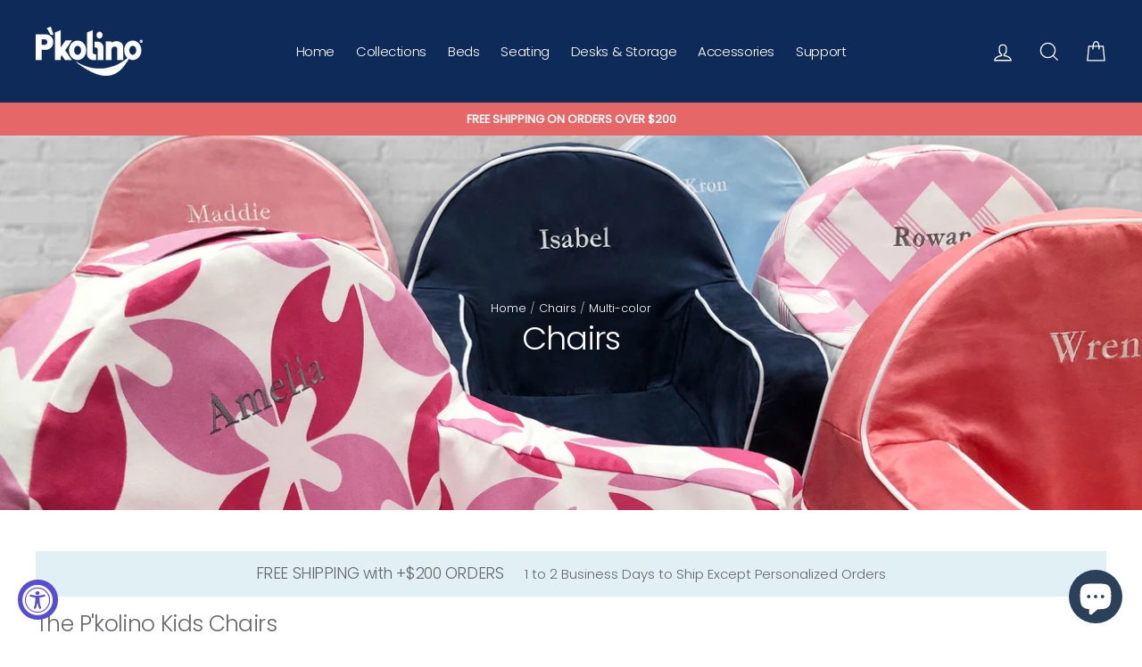

--- FILE ---
content_type: text/css
request_url: https://www.pkolino.com/cdn/shop/t/15/assets/bold-upsell-custom.css?v=150135899998303055901552079937
body_size: -581
content:
/*# sourceMappingURL=/cdn/shop/t/15/assets/bold-upsell-custom.css.map?v=150135899998303055901552079937 */
